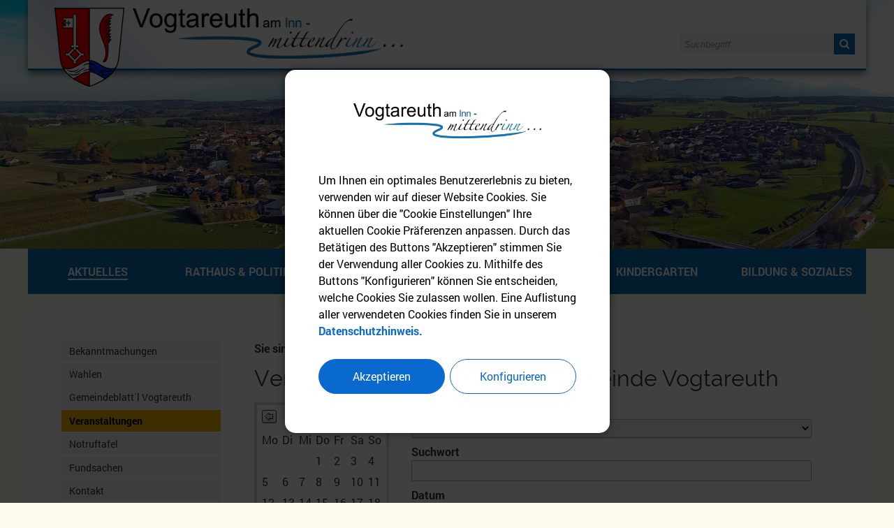

--- FILE ---
content_type: text/html; charset=UTF-8
request_url: https://www.vogtareuth.de/Veranstaltungskalender-der-Gemeinde-Vogtareuth.o38.html?page=&s_startdate=16.8.2024&s_enddate=16.8.2024&s_month=8-2024&s_category=0
body_size: 7906
content:
<!DOCTYPE html><html lang="de"><head><meta charset="UTF-8"><meta name="generator" content="Open2C - Kinetiqa GmbH - www.kinetiqa.de"><meta name="viewport" content="width=device-width,initial-scale=1,shrink-to-fit=no"><link rel="canonical" href="/Veranstaltungen"><title>Veranstaltungskalender der Gemeinde Vogtareuth - Gemeinde Vogtareuth</title><link rel="shortcut icon" type="image/x-icon" href="/themes/default/favicon.6503df9cd3bf8acbe6841194464c4bc7.ico"><link rel="stylesheet" href="/plugins/imagerotation_jsonly/static/imgrotation-js.3ed814b1709e5768b43454321fde6691.css"><link rel="stylesheet" href="/static/vendor/nivo-slider/nivo-slider.1a9a7df140e3348a5f7f1a5cd9382414.css"><link rel="stylesheet" href="/plugins/eventcalendar/templates/eventcalendar.0ab465b9eff39f70e6d2fa968aa3780d.css"><link rel="stylesheet" media="screen" href="/themes/default/style.ab77c500aef6aa34399d1c73750dce9b.css"><link rel="stylesheet" media="print" href="/themes/default/print.3841486b5e0dd54931328ebdbe9bda09.css"><link rel="stylesheet" href="/static/css/off-canvas.786d3b4df28c7855e7bccfc9ebccc537.css"><link rel="stylesheet" href="/static/vendor/jquery-ui/themes/frontend/jquery-ui.6a0020957ba6d74b33d356dff48ca924.css"><link rel="stylesheet" href="/static/vendor/font-awesome/css/font-awesome.min.269550530cc127b6aa5a35925a7de6ce.css"><link rel="stylesheet" href="/static/css/cookieconsent.5ac60cfd0bf61c1c9c653ade7be1538a.css"><script>var site_url="/",site_address="https://www.vogtareuth.de",lang="de",nid="18",oid="38",cb_url="/static/vendor/jquery-plugins/colorbox/colorbox.a9d8661d59f0210a43d9576c33125fa3.css",user=null,$=(function(w){var x=[],z=setInterval(function(){if("jQuery" in w){$.each(x,function(){$(this)});clearInterval(z)}},30);return function(y){x.push(y)}})(this)</script><!--

  Dieser Internetauftritt wird mit Open2C verwaltet.

                      https://www.open2c.de

  Open2C ist freundlich zu Suchmaschinen und Designern, flexibel,
  leicht zu bedienen und 'responsive' auf Smartphones und Tablets.

--><!-- jQuery Bibliothek --><script src="/static/vendor/jquery/jquery-2.2.4.min.js"></script><!-- END jQuery Bibliothek --><!-- Masonry Gallery --><script src="themes/default/masonry.pkgd.min.js"></script><script src="themes/default/imagesloaded.pkgd.min.js"></script><!-- END Masonry Gallery --><!-- Colorbox --><script src="/static/vendor/jquery-plugins/colorbox/jquery.colorbox-min.2910ed8ce52b70f2a1f53b64b9c343de.js"></script><!-- END Colorbox --></head>
<body id="body38-18" class="objid-38 navid-18 parentid-1 site-type_2"><div id="top"></div><div class="global container" id="global"><p class="a11y-hidden jumpmarks noprint"><a href="#main" accesskey="c">Zum Inhalt</a>, <a href="#mainnavigation" accesskey="n">zur Navigation</a> oder <a href="/" accesskey="s">zur Startseite</a> springen.</p><p class="print"><b>Gemeinde Vogtareuth</b> | Online: https://www.vogtareuth.de/</p><div class="hd" id="header" role="banner"><div class="block_container pos_header" data-pos="header"><div class="bk  bk--type-logo bk--first bk--odd hN logo logo--graphic" id="logo" itemscope itemtype="http://schema.org/Organization"><a itemprop="url" href="/"><img itemprop="logo" src="/images/2018/Oct/22/2405.f6017b66afdaa5a2f3b893202a1e0a4c.png" alt="Gemeinde Vogtareuth"></a></div><div class="bk logo-text noprint bk--type-htmlblock bk--even bk--html logo-text noprint"><a href="/" class="logo-text--a"><img src="images/2018/Oct/20/2416.png" class="logo-text--image" alt="Slogan: Vogtareuth am Inn, mittendrin..." /></a></div><form class="bk  bk--type-search_standard bk--last bk--odd bk--tool bk--search search noprint" role="search" method="get" action="/Schnelles-Internet?app=search"><div class="search-wrap"><h4 class="bk__header search__header"><label for="searchbox" class="search__label">Suche</label></h4><p><input type="text" name="q" id="searchbox" title="Geben Sie einen Suchbegriff ein." class="search__input" size="11" placeholder="Suchbegriff" maxlength="150" required="required" aria-required="true"></p><p><input type="hidden" name="bid" value="183"><input type="hidden" name="app" value="search"><input type="hidden" name="order" value="2"><input type="hidden" name="lang" value="de"><button type="submit" class="search__submit" aria-label="Suche starten"><i aria-hidden="true" class="fa fa-search"></i></button></p></div></form></div></div><div class="site container" id="site"><div class="block_container pos_top" data-pos="top"><div class="slider-wrapper pl-imagerotation-root">
  <div id="nivo-slider-11769489020493" class="nivoSlider" style="height:400px">
    <img src="/images/2018/Oct/16/2408.4847165218607c82d048fe0775fd1be5.jpg" alt="Header Bild-1-1800x500.jpg" width="1800" height="500"><img src="/images/2018/Oct/16/2410.05b8a44076ca051df65aa70b6132e29a.jpg" alt="Header Bild-3-1800x500.jpg" width="1800" height="500"><img data-src="/images/2018/Oct/16/2411.4bedce81259a20470b5486e7fda4036d.jpg" alt="Header Bild-5-1800x500.jpg" width="1800" height="500"><img data-src="/images/2018/Oct/16/2414.fda57dcbaf6629c9620830f4c324afd0.jpg" alt="Header Rathaus-710-1800x500.jpg" width="1800" height="500"><img data-src="/images/2018/Oct/16/2409.01e8b289b31b64b3b4ab57ec45dc565e.jpg" alt="Header Bild-2-1800x500.jpg" width="1800" height="500"><img data-src="/images/2018/Oct/16/2412.dccb35fb336ae3811e5828d17a8e7bb5.jpg" alt="Header Bild-7-1800x500.jpg" width="1800" height="500"><img data-src="/images/2018/Oct/16/2413.ff638e88ba75bfe007aebb2f9193a96b.jpg" alt="Header Bild-8-1800x500.jpg" width="1800" height="500"><img src="/images/2018/Oct/22/2417.af17ffe6566670c207744b884a736002.jpg" alt="Header Bild-6-1800x500.jpg" width="1800" height="500">  </div>
</div>
<div class="bk  bk--type-headerdropdownv3 bk--first bk--odd bk--dropdownv3 noprint " role="navigation" aria-label="header dropdown menu">
  <div class="wrapper_ebene0"><ul class="ebene0"><li class=nav__node--n-1><a href="/" ><span>Aktuelles</span></a></li><li class=nav__node--n-3><a href="Rathaus-Politik" ><span>Rathaus & Politik</span></a></li><li class=nav__node--n-4><a href="Vereine-und-Organisationen.n45.html" ><span>Kultur & Freizeit</span></a></li><li class=nav__node--n-5><a href="branchenverzeichnis" ><span>Wirtschaft & Verkehr</span></a></li><li class=nav__node--n-7><a href="Kindergarten" ><span>Kindergarten</span></a></li><li class=nav__node--n-6><a href="Schulen.n53.html" ><span>Bildung & Soziales</span></a></li></ul></div></div><div class="bk  bk--type-topnavigation bk--last bk--even bk--navigation bk--navigation-37"><div role="navigation" aria-label="Navigationsgruppe 37" class="nav nav--dir-horizontal nav--style-topnavigation nav--group-37"><ul class="nav__main nav__main--unfold"><li class="nav__node nav__node--l1 nav__node--n-1 nav__node--allfirst nav__node--first nav__node--unfold nav__node--selected"><a href="/" class="nav__link nav__link--l1 nav__link--selected"><span class="nav__label">Aktuelles</span></a></li><li class="nav__node nav__node--l1 nav__node--n-3 nav__node--unfold nav__node--opened"><a href="/Rathaus-Politik" class="nav__link nav__link--l1 nav__link--opened"><span class="nav__label">Rathaus &amp; Politik</span></a></li><li class="nav__node nav__node--l1 nav__node--n-4 nav__node--unfold nav__node--opened"><a href="/Vereine-und-Organisationen.n45.html" class="nav__link nav__link--l1 nav__link--opened"><span class="nav__label">Kultur &amp; Freizeit</span></a></li><li class="nav__node nav__node--l1 nav__node--n-5 nav__node--unfold nav__node--opened"><a href="/branchenverzeichnis" class="nav__link nav__link--l1 nav__link--opened"><span class="nav__label">Wirtschaft &amp; Verkehr</span></a></li><li class="nav__node nav__node--l1 nav__node--n-7 nav__node--unfold nav__node--opened"><a href="/Kindergarten" class="nav__link nav__link--l1 nav__link--opened"><span class="nav__label">Kindergarten</span></a></li><li class="nav__node nav__node--l1 nav__node--n-6 nav__node--last nav__node--unfold nav__node--opened"><a href="/Schulen.n53.html" class="nav__link nav__link--l1 nav__link--opened"><span class="nav__label">Bildung &amp; Soziales</span></a></li></ul></div></div></div><div class="cc main cc--no_sidebar"><div class="co co-aside" id="left" role="complementary" aria-label="Bereich links"><div class="ci"><div class="block_container pos_left" data-pos="left"><div class="bk  bk--type-mainnavigation bk--first bk--odd bk--navigation bk--navigation-36"><div role="navigation" aria-label="Navigationsgruppe 36" id="mainnavigation" class="nav nav--dir-vertical nav--style-mainnavigation nav--group-36"><ul class="nav__main"><li class="nav__node nav__node--l1 nav__node--n-17 nav__node--first nav__node--opened"><a href="/Bekanntmachungen" class="nav__link nav__link--l1 nav__link--opened"><span class="nav__label">Bekanntmachungen</span></a></li><li class="nav__node nav__node--l1 nav__node--n-20 nav__node--opened"><a href="/Wahlen" class="nav__link nav__link--l1 nav__link--opened"><span class="nav__label">Wahlen</span></a></li><li class="nav__node nav__node--l1 nav__node--n-130 nav__node--opened"><a href="/Gemeindeblattl-Vogtareuth" class="nav__link nav__link--l1 nav__link--opened"><span class="nav__label">Gemeindeblatt´l Vogtareuth</span></a></li><li class="nav__node nav__node--l1 nav__node--n-18 nav__node--selected"><a href="/Veranstaltungen" class="nav__link nav__link--l1 nav__link--selected"><span class="nav__label">Veranstaltungen</span></a></li><li class="nav__node nav__node--l1 nav__node--n-19 nav__node--opened"><a href="/Notruftafel" class="nav__link nav__link--l1 nav__link--opened"><span class="nav__label">Notruftafel</span></a></li><li class="nav__node nav__node--l1 nav__node--n-21 nav__node--opened"><a href="/Fundsachen" class="nav__link nav__link--l1 nav__link--opened"><span class="nav__label">Fundsachen</span></a></li><li class="nav__node nav__node--l1 nav__node--n-8 nav__node--opened"><a href="/Kontakt" class="nav__link nav__link--l1 nav__link--opened"><span class="nav__label">Kontakt</span></a></li><li class="nav__node nav__node--l1 nav__node--n-120 nav__node--opened"><a href="/Schnelles-Internet" class="nav__link nav__link--l1 nav__link--opened"><span class="nav__label">Schnelles-Internet</span></a></li><li class="nav__node nav__node--l1 nav__node--n-155 nav__node--opened"><a href="/Gemeindeentwicklung" class="nav__link nav__link--l1 nav__link--opened"><span class="nav__label">Gemeindeentwicklung</span></a></li><li class="nav__node nav__node--l1 nav__node--n-161 nav__node--opened"><a href="/ferienprogramm-1" class="nav__link nav__link--l1 nav__link--opened"><span class="nav__label">Ferienprogramm</span></a></li><li class="nav__node nav__node--l1 nav__node--n-163 nav__node--last nav__node--opened"><a href="/stellenausschreibungen-1" class="nav__link nav__link--l1 nav__link--opened"><span class="nav__label">Stellenausschreibungen</span></a></li></ul></div></div><div class="bk  bk--type-fontsizeblock bk--even bk--tool fontsize noprint"><h4 class="bk__header fontsize__header">Schriftgröße</h4><p class="fontsize__body"><a href="?o2c_fs=-2" class="button button--lined fontsize__button fontsize__down" rel="nofollow" title="kleine Schrift"><small>A</small></a> <a href="?o2c_fs=0" class="button button--lined fontsize__button fontsize__std" rel="nofollow" title="normale Schrift">A</a> <a href="?o2c_fs=2" class="button button--lined fontsize__button fontsize__up" rel="nofollow" title="große Schrift"><span class="delta">A</span></a></p></div></div></div></div><div class="co co-middle co-wide" id="main" role="main"><div class="ci"><div class="block_container pos_middle" data-pos="middle"><p class="bk  bk--type-breadcrumb bk--first bk--odd bk--breadcrumb breadcrumb noprint"><b class="bk__header breadcrumb__header">Sie sind hier:</b> <span class="breadcrumb__list"><span class="breadcrumb__item" itemscope itemtype="http://data-vocabulary.org/Breadcrumb"><a href="/" itemprop="url"><span itemprop="title">Aktuelles</span></a><span class="breadcrumb__sep">&nbsp;&gt;&nbsp;</span></span><span class="breadcrumb__item" itemscope itemtype="http://data-vocabulary.org/Breadcrumb"><a href="/Veranstaltungen" itemprop="url"><span itemprop="title">Veranstaltungen</span></a></span></span></p><div class="bk  bk--type-frontendapp bk--even bk--app"><div class="app app--detail"><div class="dt  h-entry detail--o-38 detail--obj-module module"><h1 class="dt__title entry-title">Veranstaltungskalender der Gemeinde Vogtareuth</h1><div class="article">

  

<div class="event_calendarcontrol">

<div class="event_calendarblock">
        <div class="cal_container"><table width="150" cellspacing="1" cellpadding="3"><tbody><tr><td align="center" style="text-align: center; height: 20px;" class="cal_months " colspan="7"><table width="100%" cellspacing="0" cellpadding="0"><tbody><tr><td align="left" style="text-align: left;"><a title="Juli&nbsp;2024" href="/Veranstaltungskalender-der-Gemeinde-Vogtareuth.o38.html?page=&amp;s_startdate=&amp;s_enddate=&amp;s_month=7-2024&amp;s_category=0"><img src="/mat/backbutton.99f4d5319d76a75aeea634a648b279a0.gif" alt="vorheriger Monat" title="vorheriger Monat"></a></td><td align="center" style="text-align: center; padding-left: 6px; padding-right: 6px;"><a title="August" href="/Veranstaltungskalender-der-Gemeinde-Vogtareuth.o38.html?page=&amp;s_startdate=&amp;s_enddate=&amp;s_month=8-2024&amp;s_category=0">August 2024</a></td><td align="right" style="text-align: right;"><a title="September&nbsp;2024" href="/Veranstaltungskalender-der-Gemeinde-Vogtareuth.o38.html?page=&amp;s_startdate=&amp;s_enddate=&amp;s_month=9-2024&amp;s_category=0"><img src="/mat/nextbutton.90d642b9ba97c1fae685d89823ac44e2.gif" alt="nächster Monat" title="nächster Monat"></a></td></tr></tbody></table></td></tr><tr><td class="cal_wdays">Mo</td><td class="cal_wdays">Di</td><td class="cal_wdays">Mi</td><td class="cal_wdays">Do</td><td class="cal_wdays">Fr</td><td class="cal_wdays">Sa</td><td class="cal_wdays">So</td></tr><tr><td></td><td></td><td></td><td class="cal_contentday">1</td><td class="cal_contentday">2</td><td class="cal_contentday">3</td><td class="cal_contentday">4</td></tr><tr><td class="cal_contentday">5</td><td class="cal_contentday">6</td><td class="cal_contentday">7</td><td class="cal_contentday">8</td><td class="cal_contentday">9</td><td class="cal_contentday">10</td><td class="cal_contentday">11</td></tr><tr><td class="cal_contentday">12</td><td class="cal_contentday">13</td><td class="cal_contentday">14</td><td class="cal_contentday">15</td><td class="cal_contentday">16</td><td class="cal_contentday">17</td><td class="cal_contentday">18</td></tr><tr><td class="cal_contentday">19</td><td class="cal_contentday">20</td><td class="cal_contentday">21</td><td class="cal_contentday">22</td><td class="cal_contentday">23</td><td class="cal_contentday">24</td><td class="cal_contentday">25</td></tr><tr><td class="cal_contentday">26</td><td class="cal_contentday">27</td><td class="cal_contentday">28</td><td class="cal_contentday">29</td><td class="cal_contentday">30</td><td class="cal_contentday">31</td><td></td></tr></tbody></table></div>  </div>

  
<div class="event_calendaroptions">
       <form id="calform" action="/Veranstaltungskalender-der-Gemeinde-Vogtareuth.o38.html?page=1&amp;s_startdate=16.8.2024&amp;s_enddate=16.8.2024&amp;s_month=&amp;s_category=0" method="post">
         <div class="event_searchtitle">Hier können Sie gezielt suchen:</div>

             
<div class="event_category"><label for="s_category">Kategorie</label>
                      <select name="s_category" size="1">
                          <option value="">- alle -</option>

                                                        <option value="2" >Ausflüge</option>
                                                        <option value="3" >Ausstellungen</option>
                                                        <option value="4" >Bühnen</option>
                                                        <option value="5" >Fasching</option>
                                                        <option value="6" >Führungen</option>
                                                        <option value="22" >Geburtstag</option>
                                                        <option value="23" >Kinder</option>
                                                        <option value="7" >Kirche</option>
                                                        <option value="9" >Klassik-Konzerte</option>
                                                        <option value="10" >Kleinkunst</option>
                                                        <option value="11" >Konzerte allgemein</option>
                                                        <option value="12" >Nightlife</option>
                                                        <option value="24" >Preisverleihung</option>
                                                        <option value="13" >Rock-/Pop-/Jazzkonzerte</option>
                                                        <option value="14" >Senioren</option>
                                                        <option value="15" >Sitzungen</option>
                                                        <option value="16" >Sport</option>
                                                        <option value="25" >Studenten</option>
                                                        <option value="1" >Vereine</option>
                                                        <option value="17" >Verschiedenes</option>
                                                        <option value="18" >Vorträge</option>
                                                        <option value="19" >Wanderungen</option>
                                                        <option value="20" >Weinfest</option>
                                                </select>
</div>
             
<div class="event_keyword"><label for="s_keyword">Suchwort</label>
<input type="text" maxlength="150" name="s_keyword" size="40" value=""/></div>

<div class="event_date"><label for="s_start">Datum</label>
    <input type="text" maxlength="10" name="s_startdate" id="s_start" size="40" value="16.8.2024" onclick="if (document.getElementById('s_start').value == document.getElementById('s_start').getAttribute ('value')) { document.getElementById('s_start').value = ''; }" />

    <label for="s_end">bis:</label>
    <input type="text" maxlength="10" name="s_enddate" id="s_end" size="40" value="16.8.2024" onclick="if (document.getElementById('s_end').value == document.getElementById('s_end').getAttribute ('value')) { document.getElementById('s_end').value = ''; }"  />

     <div class="event_date_reset"><a href="/Veranstaltungskalender-der-Gemeinde-Vogtareuth.o38.html?page=1&amp;s_startdate=16.8.2024&amp;s_enddate=16.8.2024&amp;s_month=&amp;s_category=0" title="Datum zurücksetzen">reset</a></div>
</div>

<div class="event_submit"><input type="hidden" name="s_month" value=""/>
                          <input type="submit" name="s_submit" value="Suchen!"/>
                  </div></form>

</div>
</div>

  <br/><br/>



    
    
        	<div class="msg--error"> Es wurden keine Veranstaltungen gefunden.</div>
    
    

</div></div></div></div><p class="bk  bk--type-pagetools bk--last bk--odd bk--tool pagetools"><a class="pagetools__item pagetools__print" href="javascript:window.print()" title="Drucken">Drucken <i class="fa fa-print" aria-label="Drucker Icon"></i></a> <a class="pagetools__item pagetools__top back-to-top" href="#" title="Nach oben"><i class="fa fa-chevron-circle-up" aria-label="Nach oben Icon"></i></a></p></div></div></div></div><div class="block_container pos_bottom" data-pos="bottom"><div class="bk  bk--type-bottomnavigation bk--first bk--last bk--odd bk--navigation bk--navigation-38"><div role="navigation" aria-label="Navigationsgruppe 38" class="nav nav--dir-horizontal nav--style-bottomnavigation nav--group-38"><ul class="nav__main"><li class="nav__node nav__node--l1 nav__node--n-9 nav__node--allfirst nav__node--first nav__node--opened"><a href="/Impressum" class="nav__link nav__link--l1 nav__link--opened"><span class="nav__label">Impressum</span></a></li><li class="nav__node nav__node--l1 nav__node--n-147 nav__node--last nav__node--opened"><a href="/Datenschutz" class="nav__link nav__link--l1 nav__link--opened"><span class="nav__label">Datenschutz</span></a></li></ul></div></div></div></div><div class="ft" id="footer" role="contentinfo"><div class="block_container pos_footer" data-pos="footer"><div class="bk  bk--type-htmlblock bk--first bk--odd bk--html "><div class="cookieconsent">
	<div class="cookieconsent-content">
		<div class="cookie-overview">
			<div class="cookie-info">
				<div class="cookie-info-wrap">
					<img src="/images/2018/Oct/20/2416.png" height="75px" alt="Unser Logo" class="cookie-logo"/>
					<p>Um Ihnen ein optimales Benutzererlebnis zu bieten, verwenden wir auf dieser Website Cookies. Sie können über die "Cookie Einstellungen" Ihre aktuellen Cookie Präferenzen anpassen. Durch das Betätigen des Buttons "Akzeptieren" stimmen Sie der Verwendung aller Cookies zu. Mithilfe des Buttons "Konfigurieren" können Sie entscheiden, welche Cookies Sie zulassen wollen. Eine Auflistung aller verwendeten Cookies finden Sie in unserem <a href="datenschutz" title="Datenschutzhinweis">Datenschutzhinweis.</a></p>
					<div class="cookie-buttons">
						<button class="cookie-accept-all" title="Akzeptieren">Akzeptieren</button>
						<button class="cookie-configure" title="Konfigurieren">Konfigurieren</button>
					</div>
				</div>
			</div>
		</div>
		<div class="row">
			<div class="col-sm-4">
				<div class="dsgvo-banner">DSGVO</div>
				<button class="general-toggle active" title="Übersicht"><i class="fa fa-shield"></i>Übersicht</button>
				<button class="required-toggle" title="Erforderlich"><i class="fa fa-check-circle-o"></i>Erforderlich</button>
				<button class="optional-toggle" title="Optional"><i class="fa fa-hand-o-right"></i>Optional</button>
				<button class="policy-toggle" title="Datenschutz"><i class="fa fa-file"></i>Datenschutz</button>
			</div>
			<div class="col-sm-8">
				<div class="cookie-list">
					<div class="cookie-general visible">
						<div class="cookie-content">
							<p class="cookie-headline">Cookie Hinweis</p>
							<p>Durch das Betätigen des Buttons "Akzeptieren" stimmen Sie der Verwendung aller Cookies zu. Mithilfe des Buttons "Speichern" können Sie entscheiden, welche Cookies Sie zulassen wollen.</p>
						</div>
					</div>
					<div class="cookie-required">
						<div class="cookie-content required on" data-state="on">
							<p class="cookie-headline">Cookie Einstellungen</p>
							<p>Wir speichern Ihre Cookie Einstellungen für zukünftige Besuche unseres Internetauftritts.</p>
							<div class="cookie-switch">
								<button type="button" class="change-cookie active" title="Das Speichern der Cookie Einstellungen kann nicht deaktiviert werden"></button>
								<span>Aktiviert</span>
							</div>
						</div>
					</div>
					<div class="cookie-optional">
						<div class="cookie-content recaptcha off" data-state="off">
							<p class="cookie-headline">reCAPTCHA</p>
							<p>Wir setzen auf unserem Internetauftritt reCAPTCHA zur Vermeidung von Spam-E-Mails ein.</p>
							<div class="cookie-switch">
								<button type="button" class="change-cookie" title="reCAPTCHA Cookie aktivieren oder deaktivieren"></button>
								<span>Deaktiviert</span>
							</div>
						</div>
					</div>
					<div class="cookie-policy">
						<div class="cookie-content policy">
							<p class="cookie-headline">Datenschutz</p>
							<p>Eine Auflistung aller verwendeten Cookies finden Sie in unserem <a href="datenschutz" title="Datenschutzhinweis">Datenschutzhinweis.</a></p>
						</div>
					</div>
					<div class="cookie-buttons">
						<button class="cookie-accept-all" title="Akzeptieren">Akzeptieren</button>
						<button class="cookie-save" title="Speichern">Speichern</button>
					</div>
				</div>
			</div>
		</div>
	</div>
</div>
<div class="cookieconsent-shade"></div></div><div class="bk  bk--type-teaser_article_text_only bk--even teaser teaser--dyn teaser--dyn-fulltext teaser--o-2407 "><div class="row ac ac--multicolumn ac-multicolumn18 "><div class="span4"><h3>Mehr entdecken</h3>
<ul>
<li><a title="Kontakt Gemeinde Vogtareuth" href="kontakt" rel="internal">Kontakt</a></li>
<li><a title="Inhaltsverzeichnis Gemeinde Vogtareuth" href="Inhaltsverzeichnis" rel="internal">Inhaltsverzeichnis</a></li>
<li><a class="o2c_navigation_link" href="/erklaerung-zur-barrierefreiheit">Erklärung zur Barrierefreiheit</a></li>
<li><a title="Impressum Gemeinde Vogtareuth" href="Impressum" rel="internal">Impressum</a></li>
<li><a title="Datenschutz Gemeinde Vogtareuth" href="Datenschutz" rel="external">Datenschutz</a></li>
<li><a title="Cookie Einstellungen anpassen" href="javascript:void(0);" rel="internal">Cookie Einstellungen</a></li>
</ul></div><div class="span4"><h3>Öffnungszeiten</h3>
<p>Montag:        geschlossen</p>
<p>Dienstag:      08.00 Uhr - 12.00 Uhr und</p>
<p>                       14.00 Uhr - 16.00 Uhr</p>
<p>Mittwoch:     geschlossen</p>
<p>Donnerstag: 08.00 Uhr - 12.00 Uhr und</p>
<p>                       14.00 Uhr - 18.00 Uhr</p>
<p>Freitag:          08.00 Uhr - 12.00 Uhr</p>
<p> </p></div><div class="span4"><h3>Gemeinde Vogtareuth</h3>
<p>Rosenheimer Straße 5<br />83569 Vogtareuth</p>
<p><i class="fa fa-phone" aria-label="Telefon Icon"></i><a title="Tel.: 08038 9063-0" href="tel:+49803890630" rel="external">08038 9063-0</a><br /><i class="fa fa-fax" aria-label="Fax Icon"></i><a title="Fax: 08038 9063-20" href="fax:+498038906320" rel="external">08038 9063-20</a><br /><i class="fa fa-envelope" aria-label="Mail Icon"></i><a title="Schreiben Sie uns eine E-Mail an rathaus@vogtareuth.de" href="mailto:rathaus@vogtareuth.de" rel="external">rathaus@vogtareuth.de</a><br /><i class="fa fa-globe" aria-label="Globus Icon"></i><a title="Kommen Sie auf unsere Website www.vogtareuth.de" href="http://www.vogtareuth.de/" rel="external">www.vogtareuth.de</a></p></div></div></div><div class="bk  bk--type-htmlblock bk--last bk--odd bk--html "><script>
/* Thanks to CSS Tricks for pointing out this bit of jQuery
http://css-tricks.com/equal-height-blocks-in-rows/
It's been modified into a function called at page load and then each time the page is resized. One large modification was to remove the set height before each new calculation. */

equalheight = function(container){

var currentTallest = 0,
     currentRowStart = 0,
     rowDivs = new Array(),
     $el,
     topPosition = 0;

jQuery(container).each(function() {

   $el = jQuery(this);
   jQuery($el).height('auto')
   topPostion = $el.position().top;

   if (currentRowStart != topPostion) {
     for (currentDiv = 0 ; currentDiv < rowDivs.length ; currentDiv++) {
       rowDivs[currentDiv].height(currentTallest);
     }
     rowDivs.length = 0; // empty the array
     currentRowStart = topPostion;
     currentTallest = $el.height();
     rowDivs.push($el);
   } else {
     rowDivs.push($el);
     currentTallest = (currentTallest < $el.height()) ? ($el.height()) : (currentTallest);
  }
   for (currentDiv = 0 ; currentDiv < rowDivs.length ; currentDiv++) {
     rowDivs[currentDiv].height(currentTallest);
   }
 });
}

jQuery(window).load(function() {
    equalheight('#footer .span4');
});

jQuery(window).resize(function(){
    equalheight('#footer .span4');
});

</script>
<script>
  jQuery(window).load(function(){
    jQuery("#header").sticky({topSpacing:0});
    jQuery(".bk--dropdownv3").sticky({topSpacing: 77});
  });
</script>
<script>
   jQuery( function() {
      jQuery('.bk--dropdownv3 ul.ebene0 > li').doubleTapToGo();
   });
</script>


<script>var $masonrygal = jQuery('.masonry-gallery').masonry();$masonrygal .imagesLoaded().progress( function() {$masonrygal .masonry('layout');});</script><script>jQuery(document).ready(function() {jQuery('.masonry-gallery a').colorbox({iframe: false,width: "auto",height: "auto",fixed: true,arrowKey: true,current: "Bild {current} von {total}",});});</script></div></div></div></div><script src="/static/vendor/jquery/jquery.c9f5aeeca3ad37bf2aa006139b935f0a.js"></script><script src="/static/vendor/nivo-slider/jquery.nivo-slider.a754691a52d2ce6dc50dea6903bc496e.js"></script><script>
$(window).on("load", function(event) {
  var width,
      height = 1000;
  
  $("#nivo-slider-11769489020493")
    .each(function() {
      width = $(this).width();
    })
    .find("img")
      .each(function() {
        height = Math.min($(this).height()*width/$(this).width(), height);
      })
    .end()
    .height(height)
    .nivoSlider({
      effect: "random",
      slices: 15,
      boxCols: 8,
      boxRows: 4,
      animSpeed: 500,
      pauseTime: 5000,
      startSlide: 0,
      directionNav: false,
      controlNav: false,
      controlNavThumbs: false,
      controlNavThumbsFromRel: false,
      controlNavThumbsSearch: ".jpg",
      controlNavThumbsReplace: "_thumb.jpg",
      keyboardNav: false,
      pauseOnHover: true,
      manualAdvance: false,
      captionOpacity: 0.8,
      prevText: "",
      nextText: "",
      afterChange: function() {
        var $slider = $(this),
            $img = $slider.children("img");
        $img
          .filter("[data-src]")
          .filter(":first,:last")
          .each(function() {
            this.src = this.getAttribute("data-src");
            this.removeAttribute("data-src");
          });
      }
    });
});
        </script><script src="/static/vendor/jquery-plugins/colorbox/jquery.colorbox-min.663dd01c8e3859c4aa97cf088c49a64e.js"></script><script src="/static/js/o2c.bad5f4d8bfa02cdacfb1d0e2ca022c6a.js"></script><script src="/static/js/off-canvas.cf110701fd1498b92f4f7c3a9bf7f530.js"></script><script src="/static/vendor/jquery-ui/jquery-ui.c15b1008dec3c8967ea657a7bb4baaec.js"></script><script src="/themes/default/quickstart.ad3bf20286253087418f82e9b4782da2.js"></script><script src="/static/js/cookieconsent.da15a99bbd3d075ce7d297b01854fefd.js"></script><!-- Back-To-Top --><script src="themes/default/jquery.backtotop.js"></script><!-- END Back-To-Top --><!-- Sticky Header --><script src="themes/default/jquery.sticky.js"></script><!-- END Sticky Header --><!-- doubletaptogo --><script src="themes/default/doubletaptogo.js"></script><!-- END Back-To-Top --></body></html>

--- FILE ---
content_type: application/javascript; charset=utf-8
request_url: https://www.vogtareuth.de/static/js/cookieconsent.da15a99bbd3d075ce7d297b01854fefd.js
body_size: 1166
content:
jQuery(window).on('load', function() {

  jQuery(".general-toggle").click(function() {
    jQuery(this).addClass("active").siblings().removeClass("active");
    jQuery(".cookie-general").addClass("visible").siblings().removeClass("visible");
  });
  jQuery(".required-toggle").click(function() {
    jQuery(this).addClass("active").siblings().removeClass("active");
    jQuery(".cookie-required").addClass("visible").siblings().removeClass("visible");
  });
  jQuery(".optional-toggle").click(function() {
    jQuery(this).addClass("active").siblings().removeClass("active");
    jQuery(".cookie-optional").addClass("visible").siblings().removeClass("visible");
  });
  jQuery(".policy-toggle").click(function() {
    jQuery(this).addClass("active").siblings().removeClass("active");
    jQuery(".cookie-policy").addClass("visible").siblings().removeClass("visible");
  });

  jQuery("a").filter(function() {
    return jQuery(this).text() === "Cookie Einstellungen";
  }).parent().addClass("cookie-open");

  function getCookie(cname) {
    var name = cname + "=";
    var decodedCookie = decodeURIComponent(document.cookie);
    var ca = decodedCookie.split(';');
    for(var i = 0; i <ca.length; i++) {
      var c = ca[i];
      while (c.charAt(0) == ' ') {
        c = c.substring(1);
      }
      if (c.indexOf(name) == 0) {
        return c.substring(name.length, c.length);
      }
    }
    return "";
  }

  function checkCookies() {
    digipublicaCookieConsent = getCookie('Cookie Consent');
    domainName = (window.location.hostname);
    if(!digipublicaCookieConsent) {
      if (window.location.href.indexOf("atenschutz") > -1 || window.location.href.indexOf("/neos/") > -1) {
      } else {
        setTimeout(function(){
          jQuery(".cookieconsent-content").addClass("opened");
          jQuery(".cookieconsent-content .row").addClass("hide");
          jQuery(".cookieconsent-shade").addClass("cover");
          jQuery(".cookieconsent a, .cookieconsent button").attr("tabindex", "1");
        }, 250);
        jQuery('div').each(function() {
          if (jQuery(this).hasClass("g-recaptcha")) {
            var height = jQuery(this).outerHeight();
            jQuery('<div class="cookie-notice" style="height: '+ height +'px"><div><i class="fa fa-shield" aria-label="Schild Icon"></i><span>Für die Verwendung von Formularen benötigen Sie reCAPTCHA</span><span>Bitte aktivieren Sie "reCAPTCHA" in Ihren Cookie Einstellungen.</span><a href="javascript:void(0);" class="cookie-open" title="Cookie Einstellungen">Cookie Einstellungen</a></div></div>').insertBefore(jQuery(this).parents("form"));
            jQuery(this).parent().remove();
          }
        });
        jQuery('script').each(function() {
          if (this.src.indexOf("captcha") != -1) {
            jQuery(this).remove();
          }
        });
        var captchaExists = setInterval(function() {
            jQuery('iframe').each(function() {
              if (this.src.indexOf("captcha") != -1) {
                jQuery(this).parents("div").remove();
                jQuery(this).remove();
                clearInterval(captchaExists);
              }
            });   
        }, 100);
        var _paq = window._paq || [];
        _paq.push(['forgetConsentGiven']);
      }
    }
    if (jQuery('.recaptcha').length) {
      cookieRecaptcha = getCookie('Cookie Consent: reCAPTCHA');
      if(cookieRecaptcha) {
        if(cookieRecaptcha == "on") {
          jQuery(".cookieconsent-content .row div.recaptcha").attr("data-state", "on");
          jQuery(".cookieconsent-content .row div.recaptcha").find(".change-cookie").addClass("active");
          jQuery(".cookieconsent-content .row div.recaptcha").find("span").text("Aktiviert");
          jQuery(".cookieconsent-content .row div.recaptcha").removeClass("off");
          jQuery(".cookieconsent-content .row div.recaptcha").addClass("on");
        } else {
          jQuery('div').each(function() {
            if (jQuery(this).hasClass("g-recaptcha")) {
              var height = jQuery(this).outerHeight();
              jQuery('<div class="cookie-notice" style="height: '+ height +'px"><div><i class="fa fa-shield" aria-label="Schild Icon"></i><span>Für die Verwendung von Formularen benötigen Sie reCAPTCHA</span><span>Bitte aktivieren Sie "reCAPTCHA" in Ihren Cookie Einstellungen.</span><a href="javascript:void(0);" class="cookie-open" title="Cookie Einstellungen">Cookie Einstellungen</a></div></div>').insertBefore(jQuery(this).parents("form"));
              jQuery(this).parents("form").remove();
              jQuery(this).remove();
            }
          });
          jQuery('script').each(function() {
            if (this.src.indexOf("captcha") != -1) {
              jQuery(this).remove();
            }
          });
          var captchaExists = setInterval(function() {
              jQuery('iframe').each(function() {
                if (this.src.indexOf("captcha") != -1) {
                  jQuery(this).parents("div").remove();
                  jQuery(this).remove();
                  clearInterval(captchaExists);
                }
              });   
          }, 100);
        }
      }
    }
  }

  jQuery(".cookieconsent-content .col-sm-8 .cookie-content:not(.required)").click(function() {
    if(jQuery(this).hasClass("off")) {
      jQuery(this).find(".change-cookie").addClass("active");
      jQuery(this).find("span").text("Aktiviert");
      jQuery(this).removeClass("off");
      jQuery(this).addClass("on");
      jQuery(this).attr("data-state", "on");
    } else {
      jQuery(this).find(".change-cookie").removeClass("active");
      jQuery(this).find("span").text("Deaktiviert");
      jQuery(this).removeClass("on");
      jQuery(this).addClass("off");
      jQuery(this).attr("data-state", "off");
    }
  });
  
  jQuery(".cookie-accept-all").click(function() {
    jQuery(".cookieconsent-content .col-sm-8 .cookie-content:not(.required)").each(function() {
      jQuery(this).find(".change-cookie").addClass("active");
      jQuery(this).find("span").text("Aktiviert");
      jQuery(this).removeClass("off");
      jQuery(this).addClass("on");
      jQuery(this).attr("data-state", "on");
      jQuery(".cookieconsent a, .cookieconsent button").removeAttr("tabindex");
    });

    var date = new Date();
    var year = date.getFullYear();
    var month = date.getMonth();
    var day = date.getDate();
    var expires = new Date(year + 2, month, day)

    document.cookie = "Cookie Consent=saved; path=/; expires=" + expires;

   if (jQuery('.recaptcha').length) {
     document.cookie = "Cookie Consent: reCAPTCHA=on; path=/; expires=" + expires;
   }

   jQuery(".cookieconsent-content").removeClass("opened");
   jQuery(".cookieconsent-shade").removeClass("cover");
   checkCookies();
   location.reload(true);
 });
  
  jQuery(".cookie-configure").click(function() { 
    jQuery(".cookieconsent-content .row").removeClass("hide");
    jQuery(".cookie-overview").addClass("hide");
  });

  jQuery(".cookie-save").click(function() {

    var date = new Date();
    var year = date.getFullYear();
    var month = date.getMonth();
    var day = date.getDate();
    var expires = new Date(year + 2, month, day)

    document.cookie = "Cookie Consent=saved; path=/; expires=" + expires;

    if (jQuery('.recaptcha').length) {
      var recaptcha = jQuery(".cookieconsent-content .row div.recaptcha").attr("data-state");
      document.cookie = "Cookie Consent: reCAPTCHA=" + recaptcha + "; path=/; expires=" + expires;
    }

    jQuery(".cookieconsent-content").removeClass("opened");
    jQuery(".cookieconsent-shade").removeClass("cover");
    jQuery(".cookieconsent a, .cookieconsent button").removeAttr("tabindex");
    checkCookies();
    location.reload(true);
  });

  checkCookies();

  jQuery(".cookie-open").click(function() {
    if(jQuery(".cookieconsent-content").hasClass("opened")) {
      jQuery(".cookieconsent-content").removeClass("opened");
      jQuery(".cookieconsent-shade").removeClass("cover");
      jQuery(".cookie-overview").addClass("hide");
      jQuery(".cookieconsent a, .cookieconsent button").removeAttr("tabindex");
    } else {
      jQuery(".cookieconsent-content").addClass("opened");
      jQuery(".cookieconsent-shade").addClass("cover");
      jQuery(".cookie-overview").addClass("hide");
      jQuery(".cookieconsent a, .cookieconsent button").attr("tabindex", "1");
    }
  });

});